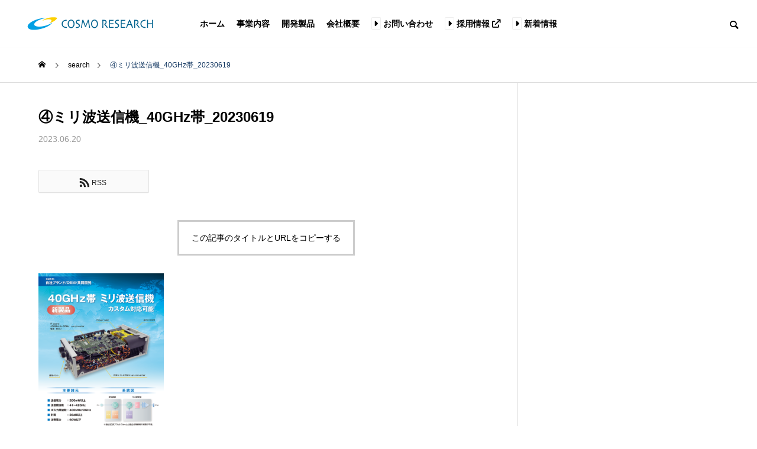

--- FILE ---
content_type: text/html; charset=UTF-8
request_url: https://www.cosmoresearch.co.jp/news/comnext2023%E5%B1%95%E7%A4%BA%E6%83%85%E5%A0%B1/%E2%91%A3%E3%83%9F%E3%83%AA%E6%B3%A2%E9%80%81%E4%BF%A1%E6%A9%9F_40ghz%E5%B8%AF_20230619/
body_size: 16016
content:
<!DOCTYPE html>
<html class="pc" dir="ltr" lang="ja" prefix="og: https://ogp.me/ns#">
<head prefix="og: http://ogp.me/ns# fb: http://ogp.me/ns/fb#">
<meta charset="UTF-8">
<!--[if IE]><meta http-equiv="X-UA-Compatible" content="IE=edge"><![endif]-->
<meta name="viewport" content="width=device-width">
<title>④ミリ波送信機_40GHz帯_20230619 | 無線通信機開発製造・高速信号処理機器開発製造のコスモリサーチ</title>
<meta name="description" content="SDR技術をベースに、先端のOFDM無線機開発から、AM,FM無線機の置き換え、高速信号処理機器の試作から量産まで提案いたします">
<link rel="pingback" href="https://www.cosmoresearch.co.jp/xmlrpc.php">
<link rel="apple-touch-icon" href="https://www.cosmoresearch.co.jp/wp-content/themes/solaris_tcd088/img/common/touchicon.png">
<link rel="stylesheet" href="https://cdnjs.cloudflare.com/ajax/libs/font-awesome/6.0.0/css/all.min.css">



		<!-- All in One SEO 4.8.4.1 - aioseo.com -->
	<meta name="robots" content="max-image-preview:large" />
	<meta name="author" content="takeshi.ito"/>
	<link rel="canonical" href="https://www.cosmoresearch.co.jp/news/comnext2023%e5%b1%95%e7%a4%ba%e6%83%85%e5%a0%b1/%e2%91%a3%e3%83%9f%e3%83%aa%e6%b3%a2%e9%80%81%e4%bf%a1%e6%a9%9f_40ghz%e5%b8%af_20230619/" />
	<meta name="generator" content="All in One SEO (AIOSEO) 4.8.4.1" />
		<meta property="og:locale" content="ja_JP" />
		<meta property="og:site_name" content="無線通信機開発製造・高速信号処理機器開発製造のコスモリサーチ | SDR技術をベースに、先端のOFDM無線機開発から、AM,FM無線機の置き換え、高速信号処理機器の試作から量産まで提案いたします" />
		<meta property="og:type" content="article" />
		<meta property="og:title" content="④ミリ波送信機_40GHz帯_20230619 | 無線通信機開発製造・高速信号処理機器開発製造のコスモリサーチ" />
		<meta property="og:url" content="https://www.cosmoresearch.co.jp/news/comnext2023%e5%b1%95%e7%a4%ba%e6%83%85%e5%a0%b1/%e2%91%a3%e3%83%9f%e3%83%aa%e6%b3%a2%e9%80%81%e4%bf%a1%e6%a9%9f_40ghz%e5%b8%af_20230619/" />
		<meta property="article:published_time" content="2023-06-20T01:53:51+00:00" />
		<meta property="article:modified_time" content="2023-06-20T01:53:51+00:00" />
		<meta name="twitter:card" content="summary" />
		<meta name="twitter:title" content="④ミリ波送信機_40GHz帯_20230619 | 無線通信機開発製造・高速信号処理機器開発製造のコスモリサーチ" />
		<script type="application/ld+json" class="aioseo-schema">
			{"@context":"https:\/\/schema.org","@graph":[{"@type":"BreadcrumbList","@id":"https:\/\/www.cosmoresearch.co.jp\/news\/comnext2023%e5%b1%95%e7%a4%ba%e6%83%85%e5%a0%b1\/%e2%91%a3%e3%83%9f%e3%83%aa%e6%b3%a2%e9%80%81%e4%bf%a1%e6%a9%9f_40ghz%e5%b8%af_20230619\/#breadcrumblist","itemListElement":[{"@type":"ListItem","@id":"https:\/\/www.cosmoresearch.co.jp#listItem","position":1,"name":"\u30db\u30fc\u30e0","item":"https:\/\/www.cosmoresearch.co.jp","nextItem":{"@type":"ListItem","@id":"https:\/\/www.cosmoresearch.co.jp\/news\/comnext2023%e5%b1%95%e7%a4%ba%e6%83%85%e5%a0%b1\/%e2%91%a3%e3%83%9f%e3%83%aa%e6%b3%a2%e9%80%81%e4%bf%a1%e6%a9%9f_40ghz%e5%b8%af_20230619\/#listItem","name":"\u2463\u30df\u30ea\u6ce2\u9001\u4fe1\u6a5f_40GHz\u5e2f_20230619"}},{"@type":"ListItem","@id":"https:\/\/www.cosmoresearch.co.jp\/news\/comnext2023%e5%b1%95%e7%a4%ba%e6%83%85%e5%a0%b1\/%e2%91%a3%e3%83%9f%e3%83%aa%e6%b3%a2%e9%80%81%e4%bf%a1%e6%a9%9f_40ghz%e5%b8%af_20230619\/#listItem","position":2,"name":"\u2463\u30df\u30ea\u6ce2\u9001\u4fe1\u6a5f_40GHz\u5e2f_20230619","previousItem":{"@type":"ListItem","@id":"https:\/\/www.cosmoresearch.co.jp#listItem","name":"\u30db\u30fc\u30e0"}}]},{"@type":"ItemPage","@id":"https:\/\/www.cosmoresearch.co.jp\/news\/comnext2023%e5%b1%95%e7%a4%ba%e6%83%85%e5%a0%b1\/%e2%91%a3%e3%83%9f%e3%83%aa%e6%b3%a2%e9%80%81%e4%bf%a1%e6%a9%9f_40ghz%e5%b8%af_20230619\/#itempage","url":"https:\/\/www.cosmoresearch.co.jp\/news\/comnext2023%e5%b1%95%e7%a4%ba%e6%83%85%e5%a0%b1\/%e2%91%a3%e3%83%9f%e3%83%aa%e6%b3%a2%e9%80%81%e4%bf%a1%e6%a9%9f_40ghz%e5%b8%af_20230619\/","name":"\u2463\u30df\u30ea\u6ce2\u9001\u4fe1\u6a5f_40GHz\u5e2f_20230619 | \u7121\u7dda\u901a\u4fe1\u6a5f\u958b\u767a\u88fd\u9020\u30fb\u9ad8\u901f\u4fe1\u53f7\u51e6\u7406\u6a5f\u5668\u958b\u767a\u88fd\u9020\u306e\u30b3\u30b9\u30e2\u30ea\u30b5\u30fc\u30c1","inLanguage":"ja","isPartOf":{"@id":"https:\/\/www.cosmoresearch.co.jp\/#website"},"breadcrumb":{"@id":"https:\/\/www.cosmoresearch.co.jp\/news\/comnext2023%e5%b1%95%e7%a4%ba%e6%83%85%e5%a0%b1\/%e2%91%a3%e3%83%9f%e3%83%aa%e6%b3%a2%e9%80%81%e4%bf%a1%e6%a9%9f_40ghz%e5%b8%af_20230619\/#breadcrumblist"},"author":{"@id":"https:\/\/www.cosmoresearch.co.jp\/author\/takeshi-ito\/#author"},"creator":{"@id":"https:\/\/www.cosmoresearch.co.jp\/author\/takeshi-ito\/#author"},"datePublished":"2023-06-20T10:53:51+09:00","dateModified":"2023-06-20T10:53:51+09:00"},{"@type":"Organization","@id":"https:\/\/www.cosmoresearch.co.jp\/#organization","name":"\u30b3\u30b9\u30e2\u30ea\u30b5\u30fc\u30c1\u682a\u5f0f\u4f1a\u793e","description":"SDR\u6280\u8853\u3092\u30d9\u30fc\u30b9\u306b\u3001\u5148\u7aef\u306eOFDM\u7121\u7dda\u6a5f\u958b\u767a\u304b\u3089\u3001AM,FM\u7121\u7dda\u6a5f\u306e\u7f6e\u304d\u63db\u3048\u3001\u9ad8\u901f\u4fe1\u53f7\u51e6\u7406\u6a5f\u5668\u306e\u8a66\u4f5c\u304b\u3089\u91cf\u7523\u307e\u3067\u63d0\u6848\u3044\u305f\u3057\u307e\u3059","url":"https:\/\/www.cosmoresearch.co.jp\/","telephone":"+81486538101","logo":{"@type":"ImageObject","url":"https:\/\/www.cosmoresearch.co.jp\/wp-content\/uploads\/2023\/06\/5cfadf84731ed536679f7ac70674e249.png","@id":"https:\/\/www.cosmoresearch.co.jp\/news\/comnext2023%e5%b1%95%e7%a4%ba%e6%83%85%e5%a0%b1\/%e2%91%a3%e3%83%9f%e3%83%aa%e6%b3%a2%e9%80%81%e4%bf%a1%e6%a9%9f_40ghz%e5%b8%af_20230619\/#organizationLogo"},"image":{"@id":"https:\/\/www.cosmoresearch.co.jp\/news\/comnext2023%e5%b1%95%e7%a4%ba%e6%83%85%e5%a0%b1\/%e2%91%a3%e3%83%9f%e3%83%aa%e6%b3%a2%e9%80%81%e4%bf%a1%e6%a9%9f_40ghz%e5%b8%af_20230619\/#organizationLogo"}},{"@type":"Person","@id":"https:\/\/www.cosmoresearch.co.jp\/author\/takeshi-ito\/#author","url":"https:\/\/www.cosmoresearch.co.jp\/author\/takeshi-ito\/","name":"takeshi.ito","image":{"@type":"ImageObject","@id":"https:\/\/www.cosmoresearch.co.jp\/news\/comnext2023%e5%b1%95%e7%a4%ba%e6%83%85%e5%a0%b1\/%e2%91%a3%e3%83%9f%e3%83%aa%e6%b3%a2%e9%80%81%e4%bf%a1%e6%a9%9f_40ghz%e5%b8%af_20230619\/#authorImage","url":"https:\/\/secure.gravatar.com\/avatar\/abf39b5aaf0571cc944ef17d3c7d56ad50214e50d0f658956ab6548ffdc4c841?s=96&d=mm&r=g","width":96,"height":96,"caption":"takeshi.ito"}},{"@type":"WebSite","@id":"https:\/\/www.cosmoresearch.co.jp\/#website","url":"https:\/\/www.cosmoresearch.co.jp\/","name":"\u7121\u7dda\u901a\u4fe1\u6a5f\u958b\u767a\u88fd\u9020\u30fb\u9ad8\u901f\u4fe1\u53f7\u51e6\u7406\u6a5f\u5668\u958b\u767a\u88fd\u9020\u306e\u30b3\u30b9\u30e2\u30ea\u30b5\u30fc\u30c1","description":"SDR\u6280\u8853\u3092\u30d9\u30fc\u30b9\u306b\u3001\u5148\u7aef\u306eOFDM\u7121\u7dda\u6a5f\u958b\u767a\u304b\u3089\u3001AM,FM\u7121\u7dda\u6a5f\u306e\u7f6e\u304d\u63db\u3048\u3001\u9ad8\u901f\u4fe1\u53f7\u51e6\u7406\u6a5f\u5668\u306e\u8a66\u4f5c\u304b\u3089\u91cf\u7523\u307e\u3067\u63d0\u6848\u3044\u305f\u3057\u307e\u3059","inLanguage":"ja","publisher":{"@id":"https:\/\/www.cosmoresearch.co.jp\/#organization"}}]}
		</script>
		<!-- All in One SEO -->

<meta property="og:type" content="article">
<meta property="og:url" content="https://www.cosmoresearch.co.jp/news/comnext2023%E5%B1%95%E7%A4%BA%E6%83%85%E5%A0%B1/%E2%91%A3%E3%83%9F%E3%83%AA%E6%B3%A2%E9%80%81%E4%BF%A1%E6%A9%9F_40ghz%E5%B8%AF_20230619/">
<meta property="og:title" content="④ミリ波送信機_40GHz帯_20230619 | 無線通信機開発製造・高速信号処理機器開発製造のコスモリサーチ">
<meta property="og:description" content="SDR技術をベースに、先端のOFDM無線機開発から、AM,FM無線機の置き換え、高速信号処理機器の試作から量産まで提案いたします">
<meta property="og:site_name" content="無線通信機開発製造・高速信号処理機器開発製造のコスモリサーチ">
<meta property="og:image" content="https://www.cosmoresearch.co.jp/wp-content/uploads/2022/11/ogp_img.png">
<meta property="og:image:secure_url" content="https://www.cosmoresearch.co.jp/wp-content/uploads/2022/11/ogp_img.png"> 
<meta property="og:image:width" content="1200"> 
<meta property="og:image:height" content="630">
<link rel='dns-prefetch' href='//www.googletagmanager.com' />
<link rel="alternate" type="application/rss+xml" title="無線通信機開発製造・高速信号処理機器開発製造のコスモリサーチ &raquo; フィード" href="https://www.cosmoresearch.co.jp/feed/" />
<link rel="alternate" type="application/rss+xml" title="無線通信機開発製造・高速信号処理機器開発製造のコスモリサーチ &raquo; コメントフィード" href="https://www.cosmoresearch.co.jp/comments/feed/" />
<link rel="alternate" type="application/rss+xml" title="無線通信機開発製造・高速信号処理機器開発製造のコスモリサーチ &raquo; ④ミリ波送信機_40GHz帯_20230619 のコメントのフィード" href="https://www.cosmoresearch.co.jp/news/comnext2023%e5%b1%95%e7%a4%ba%e6%83%85%e5%a0%b1/%e2%91%a3%e3%83%9f%e3%83%aa%e6%b3%a2%e9%80%81%e4%bf%a1%e6%a9%9f_40ghz%e5%b8%af_20230619/feed/" />
<link rel="alternate" title="oEmbed (JSON)" type="application/json+oembed" href="https://www.cosmoresearch.co.jp/wp-json/oembed/1.0/embed?url=https%3A%2F%2Fwww.cosmoresearch.co.jp%2Fnews%2Fcomnext2023%25e5%25b1%2595%25e7%25a4%25ba%25e6%2583%2585%25e5%25a0%25b1%2F%25e2%2591%25a3%25e3%2583%259f%25e3%2583%25aa%25e6%25b3%25a2%25e9%2580%2581%25e4%25bf%25a1%25e6%25a9%259f_40ghz%25e5%25b8%25af_20230619%2F" />
<link rel="alternate" title="oEmbed (XML)" type="text/xml+oembed" href="https://www.cosmoresearch.co.jp/wp-json/oembed/1.0/embed?url=https%3A%2F%2Fwww.cosmoresearch.co.jp%2Fnews%2Fcomnext2023%25e5%25b1%2595%25e7%25a4%25ba%25e6%2583%2585%25e5%25a0%25b1%2F%25e2%2591%25a3%25e3%2583%259f%25e3%2583%25aa%25e6%25b3%25a2%25e9%2580%2581%25e4%25bf%25a1%25e6%25a9%259f_40ghz%25e5%25b8%25af_20230619%2F&#038;format=xml" />
		<!-- This site uses the Google Analytics by MonsterInsights plugin v9.6.1 - Using Analytics tracking - https://www.monsterinsights.com/ -->
		<!-- Note: MonsterInsights is not currently configured on this site. The site owner needs to authenticate with Google Analytics in the MonsterInsights settings panel. -->
					<!-- No tracking code set -->
				<!-- / Google Analytics by MonsterInsights -->
		<style id='wp-img-auto-sizes-contain-inline-css' type='text/css'>
img:is([sizes=auto i],[sizes^="auto," i]){contain-intrinsic-size:3000px 1500px}
/*# sourceURL=wp-img-auto-sizes-contain-inline-css */
</style>
<link rel='stylesheet' id='style-css' href='https://www.cosmoresearch.co.jp/wp-content/themes/solaris_tcd088/style.css?ver=2.0.2' type='text/css' media='all' />
<style id='wp-block-library-inline-css' type='text/css'>
:root{--wp-block-synced-color:#7a00df;--wp-block-synced-color--rgb:122,0,223;--wp-bound-block-color:var(--wp-block-synced-color);--wp-editor-canvas-background:#ddd;--wp-admin-theme-color:#007cba;--wp-admin-theme-color--rgb:0,124,186;--wp-admin-theme-color-darker-10:#006ba1;--wp-admin-theme-color-darker-10--rgb:0,107,160.5;--wp-admin-theme-color-darker-20:#005a87;--wp-admin-theme-color-darker-20--rgb:0,90,135;--wp-admin-border-width-focus:2px}@media (min-resolution:192dpi){:root{--wp-admin-border-width-focus:1.5px}}.wp-element-button{cursor:pointer}:root .has-very-light-gray-background-color{background-color:#eee}:root .has-very-dark-gray-background-color{background-color:#313131}:root .has-very-light-gray-color{color:#eee}:root .has-very-dark-gray-color{color:#313131}:root .has-vivid-green-cyan-to-vivid-cyan-blue-gradient-background{background:linear-gradient(135deg,#00d084,#0693e3)}:root .has-purple-crush-gradient-background{background:linear-gradient(135deg,#34e2e4,#4721fb 50%,#ab1dfe)}:root .has-hazy-dawn-gradient-background{background:linear-gradient(135deg,#faaca8,#dad0ec)}:root .has-subdued-olive-gradient-background{background:linear-gradient(135deg,#fafae1,#67a671)}:root .has-atomic-cream-gradient-background{background:linear-gradient(135deg,#fdd79a,#004a59)}:root .has-nightshade-gradient-background{background:linear-gradient(135deg,#330968,#31cdcf)}:root .has-midnight-gradient-background{background:linear-gradient(135deg,#020381,#2874fc)}:root{--wp--preset--font-size--normal:16px;--wp--preset--font-size--huge:42px}.has-regular-font-size{font-size:1em}.has-larger-font-size{font-size:2.625em}.has-normal-font-size{font-size:var(--wp--preset--font-size--normal)}.has-huge-font-size{font-size:var(--wp--preset--font-size--huge)}.has-text-align-center{text-align:center}.has-text-align-left{text-align:left}.has-text-align-right{text-align:right}.has-fit-text{white-space:nowrap!important}#end-resizable-editor-section{display:none}.aligncenter{clear:both}.items-justified-left{justify-content:flex-start}.items-justified-center{justify-content:center}.items-justified-right{justify-content:flex-end}.items-justified-space-between{justify-content:space-between}.screen-reader-text{border:0;clip-path:inset(50%);height:1px;margin:-1px;overflow:hidden;padding:0;position:absolute;width:1px;word-wrap:normal!important}.screen-reader-text:focus{background-color:#ddd;clip-path:none;color:#444;display:block;font-size:1em;height:auto;left:5px;line-height:normal;padding:15px 23px 14px;text-decoration:none;top:5px;width:auto;z-index:100000}html :where(.has-border-color){border-style:solid}html :where([style*=border-top-color]){border-top-style:solid}html :where([style*=border-right-color]){border-right-style:solid}html :where([style*=border-bottom-color]){border-bottom-style:solid}html :where([style*=border-left-color]){border-left-style:solid}html :where([style*=border-width]){border-style:solid}html :where([style*=border-top-width]){border-top-style:solid}html :where([style*=border-right-width]){border-right-style:solid}html :where([style*=border-bottom-width]){border-bottom-style:solid}html :where([style*=border-left-width]){border-left-style:solid}html :where(img[class*=wp-image-]){height:auto;max-width:100%}:where(figure){margin:0 0 1em}html :where(.is-position-sticky){--wp-admin--admin-bar--position-offset:var(--wp-admin--admin-bar--height,0px)}@media screen and (max-width:600px){html :where(.is-position-sticky){--wp-admin--admin-bar--position-offset:0px}}

/*# sourceURL=wp-block-library-inline-css */
</style><style id='global-styles-inline-css' type='text/css'>
:root{--wp--preset--aspect-ratio--square: 1;--wp--preset--aspect-ratio--4-3: 4/3;--wp--preset--aspect-ratio--3-4: 3/4;--wp--preset--aspect-ratio--3-2: 3/2;--wp--preset--aspect-ratio--2-3: 2/3;--wp--preset--aspect-ratio--16-9: 16/9;--wp--preset--aspect-ratio--9-16: 9/16;--wp--preset--color--black: #000000;--wp--preset--color--cyan-bluish-gray: #abb8c3;--wp--preset--color--white: #ffffff;--wp--preset--color--pale-pink: #f78da7;--wp--preset--color--vivid-red: #cf2e2e;--wp--preset--color--luminous-vivid-orange: #ff6900;--wp--preset--color--luminous-vivid-amber: #fcb900;--wp--preset--color--light-green-cyan: #7bdcb5;--wp--preset--color--vivid-green-cyan: #00d084;--wp--preset--color--pale-cyan-blue: #8ed1fc;--wp--preset--color--vivid-cyan-blue: #0693e3;--wp--preset--color--vivid-purple: #9b51e0;--wp--preset--gradient--vivid-cyan-blue-to-vivid-purple: linear-gradient(135deg,rgb(6,147,227) 0%,rgb(155,81,224) 100%);--wp--preset--gradient--light-green-cyan-to-vivid-green-cyan: linear-gradient(135deg,rgb(122,220,180) 0%,rgb(0,208,130) 100%);--wp--preset--gradient--luminous-vivid-amber-to-luminous-vivid-orange: linear-gradient(135deg,rgb(252,185,0) 0%,rgb(255,105,0) 100%);--wp--preset--gradient--luminous-vivid-orange-to-vivid-red: linear-gradient(135deg,rgb(255,105,0) 0%,rgb(207,46,46) 100%);--wp--preset--gradient--very-light-gray-to-cyan-bluish-gray: linear-gradient(135deg,rgb(238,238,238) 0%,rgb(169,184,195) 100%);--wp--preset--gradient--cool-to-warm-spectrum: linear-gradient(135deg,rgb(74,234,220) 0%,rgb(151,120,209) 20%,rgb(207,42,186) 40%,rgb(238,44,130) 60%,rgb(251,105,98) 80%,rgb(254,248,76) 100%);--wp--preset--gradient--blush-light-purple: linear-gradient(135deg,rgb(255,206,236) 0%,rgb(152,150,240) 100%);--wp--preset--gradient--blush-bordeaux: linear-gradient(135deg,rgb(254,205,165) 0%,rgb(254,45,45) 50%,rgb(107,0,62) 100%);--wp--preset--gradient--luminous-dusk: linear-gradient(135deg,rgb(255,203,112) 0%,rgb(199,81,192) 50%,rgb(65,88,208) 100%);--wp--preset--gradient--pale-ocean: linear-gradient(135deg,rgb(255,245,203) 0%,rgb(182,227,212) 50%,rgb(51,167,181) 100%);--wp--preset--gradient--electric-grass: linear-gradient(135deg,rgb(202,248,128) 0%,rgb(113,206,126) 100%);--wp--preset--gradient--midnight: linear-gradient(135deg,rgb(2,3,129) 0%,rgb(40,116,252) 100%);--wp--preset--font-size--small: 13px;--wp--preset--font-size--medium: 20px;--wp--preset--font-size--large: 36px;--wp--preset--font-size--x-large: 42px;--wp--preset--spacing--20: 0.44rem;--wp--preset--spacing--30: 0.67rem;--wp--preset--spacing--40: 1rem;--wp--preset--spacing--50: 1.5rem;--wp--preset--spacing--60: 2.25rem;--wp--preset--spacing--70: 3.38rem;--wp--preset--spacing--80: 5.06rem;--wp--preset--shadow--natural: 6px 6px 9px rgba(0, 0, 0, 0.2);--wp--preset--shadow--deep: 12px 12px 50px rgba(0, 0, 0, 0.4);--wp--preset--shadow--sharp: 6px 6px 0px rgba(0, 0, 0, 0.2);--wp--preset--shadow--outlined: 6px 6px 0px -3px rgb(255, 255, 255), 6px 6px rgb(0, 0, 0);--wp--preset--shadow--crisp: 6px 6px 0px rgb(0, 0, 0);}:where(.is-layout-flex){gap: 0.5em;}:where(.is-layout-grid){gap: 0.5em;}body .is-layout-flex{display: flex;}.is-layout-flex{flex-wrap: wrap;align-items: center;}.is-layout-flex > :is(*, div){margin: 0;}body .is-layout-grid{display: grid;}.is-layout-grid > :is(*, div){margin: 0;}:where(.wp-block-columns.is-layout-flex){gap: 2em;}:where(.wp-block-columns.is-layout-grid){gap: 2em;}:where(.wp-block-post-template.is-layout-flex){gap: 1.25em;}:where(.wp-block-post-template.is-layout-grid){gap: 1.25em;}.has-black-color{color: var(--wp--preset--color--black) !important;}.has-cyan-bluish-gray-color{color: var(--wp--preset--color--cyan-bluish-gray) !important;}.has-white-color{color: var(--wp--preset--color--white) !important;}.has-pale-pink-color{color: var(--wp--preset--color--pale-pink) !important;}.has-vivid-red-color{color: var(--wp--preset--color--vivid-red) !important;}.has-luminous-vivid-orange-color{color: var(--wp--preset--color--luminous-vivid-orange) !important;}.has-luminous-vivid-amber-color{color: var(--wp--preset--color--luminous-vivid-amber) !important;}.has-light-green-cyan-color{color: var(--wp--preset--color--light-green-cyan) !important;}.has-vivid-green-cyan-color{color: var(--wp--preset--color--vivid-green-cyan) !important;}.has-pale-cyan-blue-color{color: var(--wp--preset--color--pale-cyan-blue) !important;}.has-vivid-cyan-blue-color{color: var(--wp--preset--color--vivid-cyan-blue) !important;}.has-vivid-purple-color{color: var(--wp--preset--color--vivid-purple) !important;}.has-black-background-color{background-color: var(--wp--preset--color--black) !important;}.has-cyan-bluish-gray-background-color{background-color: var(--wp--preset--color--cyan-bluish-gray) !important;}.has-white-background-color{background-color: var(--wp--preset--color--white) !important;}.has-pale-pink-background-color{background-color: var(--wp--preset--color--pale-pink) !important;}.has-vivid-red-background-color{background-color: var(--wp--preset--color--vivid-red) !important;}.has-luminous-vivid-orange-background-color{background-color: var(--wp--preset--color--luminous-vivid-orange) !important;}.has-luminous-vivid-amber-background-color{background-color: var(--wp--preset--color--luminous-vivid-amber) !important;}.has-light-green-cyan-background-color{background-color: var(--wp--preset--color--light-green-cyan) !important;}.has-vivid-green-cyan-background-color{background-color: var(--wp--preset--color--vivid-green-cyan) !important;}.has-pale-cyan-blue-background-color{background-color: var(--wp--preset--color--pale-cyan-blue) !important;}.has-vivid-cyan-blue-background-color{background-color: var(--wp--preset--color--vivid-cyan-blue) !important;}.has-vivid-purple-background-color{background-color: var(--wp--preset--color--vivid-purple) !important;}.has-black-border-color{border-color: var(--wp--preset--color--black) !important;}.has-cyan-bluish-gray-border-color{border-color: var(--wp--preset--color--cyan-bluish-gray) !important;}.has-white-border-color{border-color: var(--wp--preset--color--white) !important;}.has-pale-pink-border-color{border-color: var(--wp--preset--color--pale-pink) !important;}.has-vivid-red-border-color{border-color: var(--wp--preset--color--vivid-red) !important;}.has-luminous-vivid-orange-border-color{border-color: var(--wp--preset--color--luminous-vivid-orange) !important;}.has-luminous-vivid-amber-border-color{border-color: var(--wp--preset--color--luminous-vivid-amber) !important;}.has-light-green-cyan-border-color{border-color: var(--wp--preset--color--light-green-cyan) !important;}.has-vivid-green-cyan-border-color{border-color: var(--wp--preset--color--vivid-green-cyan) !important;}.has-pale-cyan-blue-border-color{border-color: var(--wp--preset--color--pale-cyan-blue) !important;}.has-vivid-cyan-blue-border-color{border-color: var(--wp--preset--color--vivid-cyan-blue) !important;}.has-vivid-purple-border-color{border-color: var(--wp--preset--color--vivid-purple) !important;}.has-vivid-cyan-blue-to-vivid-purple-gradient-background{background: var(--wp--preset--gradient--vivid-cyan-blue-to-vivid-purple) !important;}.has-light-green-cyan-to-vivid-green-cyan-gradient-background{background: var(--wp--preset--gradient--light-green-cyan-to-vivid-green-cyan) !important;}.has-luminous-vivid-amber-to-luminous-vivid-orange-gradient-background{background: var(--wp--preset--gradient--luminous-vivid-amber-to-luminous-vivid-orange) !important;}.has-luminous-vivid-orange-to-vivid-red-gradient-background{background: var(--wp--preset--gradient--luminous-vivid-orange-to-vivid-red) !important;}.has-very-light-gray-to-cyan-bluish-gray-gradient-background{background: var(--wp--preset--gradient--very-light-gray-to-cyan-bluish-gray) !important;}.has-cool-to-warm-spectrum-gradient-background{background: var(--wp--preset--gradient--cool-to-warm-spectrum) !important;}.has-blush-light-purple-gradient-background{background: var(--wp--preset--gradient--blush-light-purple) !important;}.has-blush-bordeaux-gradient-background{background: var(--wp--preset--gradient--blush-bordeaux) !important;}.has-luminous-dusk-gradient-background{background: var(--wp--preset--gradient--luminous-dusk) !important;}.has-pale-ocean-gradient-background{background: var(--wp--preset--gradient--pale-ocean) !important;}.has-electric-grass-gradient-background{background: var(--wp--preset--gradient--electric-grass) !important;}.has-midnight-gradient-background{background: var(--wp--preset--gradient--midnight) !important;}.has-small-font-size{font-size: var(--wp--preset--font-size--small) !important;}.has-medium-font-size{font-size: var(--wp--preset--font-size--medium) !important;}.has-large-font-size{font-size: var(--wp--preset--font-size--large) !important;}.has-x-large-font-size{font-size: var(--wp--preset--font-size--x-large) !important;}
/*# sourceURL=global-styles-inline-css */
</style>

<style id='classic-theme-styles-inline-css' type='text/css'>
/*! This file is auto-generated */
.wp-block-button__link{color:#fff;background-color:#32373c;border-radius:9999px;box-shadow:none;text-decoration:none;padding:calc(.667em + 2px) calc(1.333em + 2px);font-size:1.125em}.wp-block-file__button{background:#32373c;color:#fff;text-decoration:none}
/*# sourceURL=/wp-includes/css/classic-themes.min.css */
</style>
<script type="text/javascript" src="https://www.cosmoresearch.co.jp/wp-includes/js/jquery/jquery.min.js?ver=3.7.1" id="jquery-core-js"></script>
<script type="text/javascript" src="https://www.cosmoresearch.co.jp/wp-includes/js/jquery/jquery-migrate.min.js?ver=3.4.1" id="jquery-migrate-js"></script>

<!-- Site Kit によって追加された Google タグ（gtag.js）スニペット -->

<!-- Google アナリティクス スニペット (Site Kit が追加) -->
<script type="text/javascript" src="https://www.googletagmanager.com/gtag/js?id=G-52KS7KX8HS" id="google_gtagjs-js" async></script>
<script type="text/javascript" id="google_gtagjs-js-after">
/* <![CDATA[ */
window.dataLayer = window.dataLayer || [];function gtag(){dataLayer.push(arguments);}
gtag("set","linker",{"domains":["www.cosmoresearch.co.jp"]});
gtag("js", new Date());
gtag("set", "developer_id.dZTNiMT", true);
gtag("config", "G-52KS7KX8HS");
//# sourceURL=google_gtagjs-js-after
/* ]]> */
</script>

<!-- Site Kit によって追加された終了 Google タグ（gtag.js）スニペット -->
<link rel="https://api.w.org/" href="https://www.cosmoresearch.co.jp/wp-json/" /><link rel="alternate" title="JSON" type="application/json" href="https://www.cosmoresearch.co.jp/wp-json/wp/v2/media/1575" /><link rel='shortlink' href='https://www.cosmoresearch.co.jp/?p=1575' />
<meta name="generator" content="Site Kit by Google 1.157.0" />
<link rel="stylesheet" href="https://www.cosmoresearch.co.jp/wp-content/themes/solaris_tcd088/css/design-plus.css?ver=2.0.2">
<link rel="stylesheet" href="https://www.cosmoresearch.co.jp/wp-content/themes/solaris_tcd088/css/sns-botton.css?ver=2.0.2">
<link rel="stylesheet" media="screen and (max-width:1201px)" href="https://www.cosmoresearch.co.jp/wp-content/themes/solaris_tcd088/css/responsive.css?ver=2.0.2">
<link rel="stylesheet" media="screen and (max-width:1201px)" href="https://www.cosmoresearch.co.jp/wp-content/themes/solaris_tcd088/css/footer-bar.css?ver=2.0.2">

<script src="https://www.cosmoresearch.co.jp/wp-content/themes/solaris_tcd088/js/jquery.easing.1.4.js?ver=2.0.2"></script>
<script src="https://www.cosmoresearch.co.jp/wp-content/themes/solaris_tcd088/js/jscript.js?ver=2.0.2"></script>
<script src="https://www.cosmoresearch.co.jp/wp-content/themes/solaris_tcd088/js/jquery.cookie.min.js?ver=2.0.2"></script>
<script src="https://www.cosmoresearch.co.jp/wp-content/themes/solaris_tcd088/js/comment.js?ver=2.0.2"></script>
<script src="https://www.cosmoresearch.co.jp/wp-content/themes/solaris_tcd088/js/parallax.js?ver=2.0.2"></script>

<link rel="stylesheet" href="https://www.cosmoresearch.co.jp/wp-content/themes/solaris_tcd088/js/simplebar.css?ver=2.0.2">
<script src="https://www.cosmoresearch.co.jp/wp-content/themes/solaris_tcd088/js/simplebar.min.js?ver=2.0.2"></script>


<script src="https://www.cosmoresearch.co.jp/wp-content/themes/solaris_tcd088/js/header_fix.js?ver=2.0.2"></script>


<style type="text/css">
body { font-size:16px; }
.common_headline { font-size:36px !important; }
@media screen and (max-width:750px) {
  body { font-size:14px; }
  .common_headline { font-size:20px !important; }
}
body, input, textarea { font-family: Arial, "Hiragino Sans", "ヒラギノ角ゴ ProN", "Hiragino Kaku Gothic ProN", "游ゴシック", YuGothic, "メイリオ", Meiryo, sans-serif; }

.rich_font, .p-vertical { font-family: Arial, "Hiragino Sans", "ヒラギノ角ゴ ProN", "Hiragino Kaku Gothic ProN", "游ゴシック", YuGothic, "メイリオ", Meiryo, sans-serif; font-weight:600; }

.rich_font_type1 { font-family: Arial, "ヒラギノ角ゴ ProN W3", "Hiragino Kaku Gothic ProN", "メイリオ", Meiryo, sans-serif; font-weight:600; }
.rich_font_type2 { font-family: Arial, "Hiragino Sans", "ヒラギノ角ゴ ProN", "Hiragino Kaku Gothic ProN", "游ゴシック", YuGothic, "メイリオ", Meiryo, sans-serif; font-weight:600; }
.rich_font_type3 { font-family: "Times New Roman" , "游明朝" , "Yu Mincho" , "游明朝体" , "YuMincho" , "ヒラギノ明朝 Pro W3" , "Hiragino Mincho Pro" , "HiraMinProN-W3" , "HGS明朝E" , "ＭＳ Ｐ明朝" , "MS PMincho" , serif; font-weight:600; }

.square_headline .headline { font-size:24px; }
.square_headline .sub_headline { font-size:14px; }
@media screen and (max-width:750px) {
  .square_headline .headline { font-size:18px; }
  .square_headline .sub_headline { font-size:12px; }
}

.pc body.use_header_fix #header:after { background:rgba(255,255,255,1); }
.pc body.use_header_fix #header:hover:after { background:rgba(255,255,255,1); }
#header_logo a { background:rgba(255,255,255,0); }
#header_logo .logo_text { color:#ffffff !important; font-size:32px; }
#footer_logo .logo_text { font-size:32px; }
@media screen and (max-width:1201px) {
  #header_logo .logo_text { font-size:24px; }
  #footer_logo .logo_text { font-size:24px; }
}
#global_menu > ul > li > a:hover, body.single #global_menu > ul > li.current-menu-item > a, body.single #global_menu > ul > li.active > a,
  #header.active #global_menu > ul > li.current-menu-item > a, #header.active #global_menu > ul > li.active > a, body.hide_header_image #global_menu > ul > li.current-menu-item > a, body.no_index_header_content #global_menu > ul > li.current-menu-item > a
    { color:#0f345f !important; }
#global_menu ul ul a { color:#ffffff; background:#0f345f; }
#global_menu ul ul a:hover { color:#ffffff; background:#00a0e4; }
#global_menu ul ul li.menu-item-has-children > a:before { color:#ffffff; }
.mobile #header:after { background:rgba(255,255,255,1); }
.mobile #header:hover:after { background:rgba(255,255,255,1); }
.mobile body.home.no_index_header_content #header { background:rgba(255,255,255,1); }
#drawer_menu { color:#ffffff; background:#0f345f; }
#drawer_menu a { color:#ffffff; }
#drawer_menu a:hover { color:#00a0e4; }
#mobile_menu a { color:#ffffff; border-color:#ffffff; }
#mobile_menu li li a { background:#00a0e4; }
#mobile_menu a:hover, #drawer_menu .close_button:hover, #mobile_menu .child_menu_button:hover { color:#ffffff; background:#00a0e4; }
#mobile_menu .child_menu_button .icon:before, #mobile_menu .child_menu_button:hover .icon:before { color:#ffffff; }
.megamenu .headline_area h3 .headline { font-size:24px; }
.megamenu_b .service_item_list .item a:after { background:rgba(0,0,0,0.5); }
.author_profile .avatar_area img, .animate_image img, .animate_background .image {
  width:100%; height:auto;
  -webkit-transition: transform  0.5s ease;
  transition: transform  0.5s ease;
}
.author_profile a.avatar:hover img, .animate_image:hover img, .animate_background:hover .image {
  -webkit-transform: scale(1.2);
  transform: scale(1.2);
}


a { color:#000; }

#footer_menu .footer_menu li:first-of-type a, #return_top2 a:hover:before, #bread_crumb, #bread_crumb li.last, .tcd_banner_widget .headline, .post_slider_widget .slick-arrow:hover:before,
  #post_title2 .title, #service_banner .main_title, .megamenu .headline_area h3 .headline, .news_category_list li.active a, .sns_button_list.color_type2 li.contact a:before,
    .tab_content_top .tab .item.active, .cb_tab_content .tab_content_bottom .title, .cb_headline .headline, .faq_list .question.active, .faq_list .question:hover, .author_profile .author_link li.contact a:before, .author_profile .author_link li.user_url a:before
      { color:#0f345f; }

.square_headline, .page_navi span.current, #post_pagination p, #comment_tab li.active a, .news_category_list li.active a:before, #index_news_ticker .category,
  .tab_content_bottom .slick-dots button:hover::before, .tab_content_bottom .slick-dots .slick-active button::before,
    .faq_list .question.active:before, .faq_list .question:hover:before, .faq_list .question:hover:after, #return_top a
      { background:#0f345f; }

.page_navi span.current, #post_pagination p, .design_headline2 span, #post_title2 .title
  { border-color:#0f345f; }

.category_list_widget li.current-menu-item a, .category_list_widget li.current-menu-parent a { background:rgba(15,52,95,0.5); border-color:#fff; color:#fff; }

a:hover, #footer_top a:hover, #footer_social_link li a:hover:before, #footer_menu .footer_menu li:first-of-type a:hover, #next_prev_post a:hover, #bread_crumb li a:hover, #bread_crumb li.home a:hover:before,
  .single_copy_title_url_btn:hover, .tcdw_search_box_widget .search_area .search_button:hover:before, .widget_tab_post_list_button div:hover,
    #single_author_title_area .author_link li a:hover:before, .author_profile a:hover, #post_meta_bottom a:hover, .cardlink_title a:hover,
      .comment a:hover, .comment_form_wrapper a:hover, #searchform .submit_button:hover:before, .p-dropdown__title:hover:after
        { color:#00a0e4; }

.page_navi a:hover, #post_pagination a:hover, #p_readmore .button:hover, .c-pw__btn:hover, #comment_tab li a:hover, #submit_comment:hover, #cancel_comment_reply a:hover,
  #wp-calendar #prev a:hover, #wp-calendar #next a:hover, #wp-calendar td a:hover, #comment_tab li a:hover, #index_news_ticker .category:hover, #return_top a:hover
    { background-color:#00a0e4; }

.page_navi a:hover, #post_pagination a:hover, #comment_textarea textarea:focus, .c-pw__box-input:focus
  { border-color:#00a0e4; }

.post_content a { color:#dc143c; }
.post_content a:hover { color:#1558d6; }

.design_button.type1 a { color:#ffffff !important; background:#0F345F; }
.design_button.type1 a:hover { color:#ffffff !important; background:#800000; }
.styled_h2 {
  font-size:26px !important; text-align:left; color:#ffffff; background:#0f345f;  border-top:0px solid #dddddd;
  border-bottom:0px solid #dddddd;
  border-left:0px solid #dddddd;
  border-right:0px solid #dddddd;
  padding:15px 15px 15px 15px !important;
  margin:0px 0px 30px !important;
}
.styled_h3 {
  font-size:20px !important; text-align:left; color:#181818;   border-top:0px solid #dddddd;
  border-bottom:0px solid #dddddd;
  border-left:3px solid #00a0e4;
  border-right:0px solid #dddddd;
  padding:6px 0px 6px 16px !important;
  margin:0px 0px 30px !important;
}
.styled_h4 {
  font-size:16px !important; text-align:center; color:#ffffff; background:#0f345f;  border-top:0px solid #dddddd;
  border-bottom:0px solid #dddddd;
  border-left:0px solid #eeee22;
  border-right:0px solid #eeee22;
  padding:7px 0px 7px 0px !important;
  margin:0px 0px 10px !important;
}
.styled_h5 {
  font-size:14px !important; text-align:left; color:#000000;   border-top:0px solid #dddddd;
  border-bottom:1px solid #dddddd;
  border-left:0px solid #dddddd;
  border-right:0px solid #dddddd;
  padding:3px 0px 3px 24px !important;
  margin:0px 0px 30px !important;
}
.q_custom_button1 {
  color:#ffffff !important;
  border-color:rgba(83,83,83,1);
}
.q_custom_button1.animation_type1 { background:#535353; }
.q_custom_button1:hover, .q_custom_button1:focus {
  color:#ffffff !important;
  border-color:rgba(125,125,125,1);
}
.q_custom_button1.animation_type1:hover { background:#7d7d7d; }
.q_custom_button1:before { background:#7d7d7d; }
.q_custom_button2 {
  color:#ffffff !important;
  border-color:rgba(83,83,83,1);
}
.q_custom_button2.animation_type1 { background:#535353; }
.q_custom_button2:hover, .q_custom_button2:focus {
  color:#ffffff !important;
  border-color:rgba(125,125,125,1);
}
.q_custom_button2.animation_type1:hover { background:#7d7d7d; }
.q_custom_button2:before { background:#7d7d7d; }
.speech_balloon_left1 .speach_balloon_text { background-color: #ffdfdf; border-color: #ffdfdf; color: #000000 }
.speech_balloon_left1 .speach_balloon_text::before { border-right-color: #ffdfdf }
.speech_balloon_left1 .speach_balloon_text::after { border-right-color: #ffdfdf }
.speech_balloon_left2 .speach_balloon_text { background-color: #ffffff; border-color: #ff5353; color: #000000 }
.speech_balloon_left2 .speach_balloon_text::before { border-right-color: #ff5353 }
.speech_balloon_left2 .speach_balloon_text::after { border-right-color: #ffffff }
.speech_balloon_right1 .speach_balloon_text { background-color: #ccf4ff; border-color: #ccf4ff; color: #000000 }
.speech_balloon_right1 .speach_balloon_text::before { border-left-color: #ccf4ff }
.speech_balloon_right1 .speach_balloon_text::after { border-left-color: #ccf4ff }
.speech_balloon_right2 .speach_balloon_text { background-color: #ffffff; border-color: #0789b5; color: #000000 }
.speech_balloon_right2 .speach_balloon_text::before { border-left-color: #0789b5 }
.speech_balloon_right2 .speach_balloon_text::after { border-left-color: #ffffff }
.qt_google_map .pb_googlemap_custom-overlay-inner { background:#0f345f; color:#ffffff; }
.qt_google_map .pb_googlemap_custom-overlay-inner::after { border-color:#0f345f transparent transparent transparent; }
</style>

<style id="current-page-style" type="text/css">
#post_title .title { font-size:24px; }
#related_post .title { font-size:14px; }
@media screen and (max-width:750px) {
  #post_title .title { font-size:18px; }
  #related_post .title { font-size:13px; }
}
#site_wrap { display:none; }
#site_loader_overlay { background:#ffffff; opacity:1; position:fixed; top:0px; left:0px; width:100%; height:100%; width:100%; height:100vh; z-index:99999; }
#site_loader_overlay.slide_up {
  top:-100vh; opacity:0;
  -webkit-transition: transition: top 0.7s cubic-bezier(0.83, 0, 0.17, 1) 0.4s, opacity 0s cubic-bezier(0.83, 0, 0.17, 1) 1.5s;
  transition: top 0.7s cubic-bezier(0.83, 0, 0.17, 1) 0.4s, opacity 0s cubic-bezier(0.83, 0, 0.17, 1) 1.5s;
}
#site_loader_overlay.slide_down {
  top:100vh; opacity:0;
  -webkit-transition: transition: top 0.7s cubic-bezier(0.83, 0, 0.17, 1) 0.4s, opacity 0s cubic-bezier(0.83, 0, 0.17, 1) 1.5s;
  transition: top 0.7s cubic-bezier(0.83, 0, 0.17, 1) 0.4s, opacity 0s cubic-bezier(0.83, 0, 0.17, 1) 1.5s;
}
#site_loader_overlay.slide_left {
  left:-100%; opactiy:0;
  -webkit-transition: transition: left 0.7s cubic-bezier(0.83, 0, 0.17, 1) 0.4s, opacity 0s cubic-bezier(0.83, 0, 0.17, 1) 1.5s;
  transition: left 0.7s cubic-bezier(0.83, 0, 0.17, 1) 0.4s, opacity 0s cubic-bezier(0.83, 0, 0.17, 1) 1.5s;
}
#site_loader_overlay.slide_right {
  left:100%; opactiy:0;
  -webkit-transition: transition: left 0.7s cubic-bezier(0.83, 0, 0.17, 1) 0.4s, opacity 0s cubic-bezier(0.83, 0, 0.17, 1) 1.5s;
  transition: left 0.7s cubic-bezier(0.83, 0, 0.17, 1) 0.4s, opacity 0s cubic-bezier(0.83, 0, 0.17, 1) 1.5s;
}
#site_loader_logo { position:relative; width:100%; height:100%; }
#site_loader_logo_inner {
  position:absolute; text-align:center; width:100%;
  top:50%; -ms-transform: translateY(-50%); -webkit-transform: translateY(-50%); transform: translateY(-50%);
}
#site_loader_overlay.active #site_loader_logo_inner {
  opacity:0;
  -webkit-transition: all 1.0s cubic-bezier(0.22, 1, 0.36, 1) 0s; transition: all 1.0s cubic-bezier(0.22, 1, 0.36, 1) 0s;
}
#site_loader_logo img.mobile { display:none; }
#site_loader_logo .catch { line-height:1.6; padding:0 50px; width:100%; -webkit-box-sizing:border-box; box-sizing:border-box; }
#site_loader_logo_inner .message { text-align:left; margin:30px auto 0; display:table; }
#site_loader_logo.no_logo .message { margin-top:0 !important; }
#site_loader_logo_inner .message.type2 { text-align:center; }
#site_loader_logo_inner .message.type3 { text-align:right; }
#site_loader_logo_inner .message_inner { display:inline; line-height:1.5; margin:0; }
@media screen and (max-width:750px) {
  #site_loader_logo.has_mobile_logo img.pc { display:none; }
  #site_loader_logo.has_mobile_logo img.mobile { display:inline; }
  #site_loader_logo .message { margin:23px auto 0; }
  #site_loader_logo .catch { padding:0 20px; }
}

/* ----- animation ----- */
#site_loader_logo .logo_image { opacity:0; }
#site_loader_logo.use_normal_animation .catch { opacity:0; }
#site_loader_logo.use_text_animation .catch span { opacity:0; position:relative; }
#site_loader_logo .message { opacity:0; }
#site_loader_logo.active .logo_image {
  -webkit-animation: opacityAnimation 1.4s ease forwards 0.5s;
  animation: opacityAnimation 1.4s ease forwards 0.5s;
}
#site_loader_logo img.use_logo_animation {
	position:relative;
  -webkit-animation: slideUpDown 1.5s ease-in-out infinite 0s;
  animation: slideUpDown 1.5s ease-in-out infinite 0s;
}
#site_loader_logo.use_normal_animation.active .catch {
  -webkit-animation: opacityAnimation 1.4s ease forwards 0.5s;
  animation: opacityAnimation 1.4s ease forwards 0.5s;
}
#site_loader_logo.use_text_animation .catch span.animate {
  -webkit-animation: text_animation 0.5s ease forwards 0s;
  animation: text_animation 0.5s ease forwards 0s;
}
#site_loader_logo.use_normal_animation.active .message {
  -webkit-animation: opacityAnimation 1.4s ease forwards 1.5s;
  animation: opacityAnimation 1.4s ease forwards 1.5s;
}
#site_loader_logo.use_text_animation.active .message {
  -webkit-animation: opacityAnimation 1.4s ease forwards 2s;
  animation: opacityAnimation 1.4s ease forwards 2s;
}
#site_loader_logo_inner .text { display:inline; }
#site_loader_logo_inner .dot_animation_wrap { display:inline; margin:0 0 0 4px; position:absolute; }
#site_loader_logo_inner .dot_animation { display:inline; }
#site_loader_logo_inner i {
  width:2px; height:2px; margin:0 4px 0 0; border-radius:100%;
  display:inline-block; background:#000;
  -webkit-animation: loading-dots-middle-dots 0.5s linear infinite; -ms-animation: loading-dots-middle-dots 0.5s linear infinite; animation: loading-dots-middle-dots 0.5s linear infinite;
}
#site_loader_logo_inner i:first-child {
  opacity: 0;
  -webkit-animation: loading-dots-first-dot 0.5s infinite; -ms-animation: loading-dots-first-dot 0.5s linear infinite; animation: loading-dots-first-dot 0.5s linear infinite;
  -webkit-transform: translate(-4px); -ms-transform: translate(-4px); transform: translate(-4px);
}
#site_loader_logo_inner i:last-child {
  -webkit-animation: loading-dots-last-dot 0.5s linear infinite; -ms-animation: loading-dots-last-dot 0.5s linear infinite; animation: loading-dots-last-dot 0.5s linear infinite;
}
@-webkit-keyframes loading-dots-fadein{
  100% { opacity:1; }
}
@keyframes loading-dots-fadein{
  100% { opacity:1; }
}
@-webkit-keyframes loading-dots-first-dot {
  100% { -webkit-transform:translate(6px); -ms-transform:translate(6px); transform:translate(6px); opacity:1; }
}
@keyframes loading-dots-first-dot {
  100% {-webkit-transform:translate(6px);-ms-transform:translate(6px); transform:translate(6px); opacity:1; }
}
@-webkit-keyframes loading-dots-middle-dots { 
  100% { -webkit-transform:translate(6px); -ms-transform:translate(6px); transform:translate(6px) }
}
@keyframes loading-dots-middle-dots {
  100% { -webkit-transform:translate(6px); -ms-transform:translate(6px); transform:translate(6px) }
}
@-webkit-keyframes loading-dots-last-dot {
  100% { -webkit-transform:translate(6px); -ms-transform:translate(6px); transform:translate(6px); opacity:0; }
}
@keyframes loading-dots-last-dot {
  100% { -webkit-transform:translate(6px); -ms-transform:translate(6px); transform:translate(6px); opacity:0; }
}

#site_loader_overlay.active #site_loader_animation {
  opacity:0;
  -webkit-transition: all 1.0s cubic-bezier(0.22, 1, 0.36, 1) 0s; transition: all 1.0s cubic-bezier(0.22, 1, 0.36, 1) 0s;
}

#site_loader_logo_inner .message { font-size:38px; color:#ffffff; }
#site_loader_logo_inner i { background:#ffffff; }
#site_loader_logo_inner .catch { font-size:36px; color:#dd3434; }
@media screen and (max-width:1100px) {
  #site_loader_logo_inner .catch { font-size:27px; }
}
@media screen and (max-width:750px) {
  #site_loader_logo_inner .message { font-size:14px; }
    #site_loader_logo_inner .catch { font-size:18px; }
  }
</style>

<script type="text/javascript">
jQuery(document).ready(function($){

  if( $('.megamenu_a .slider').length ){
    $('.megamenu_a .slider').slick({
      infinite: true,
      dots: false,
      arrows: false,
      slidesToShow: 3,
      slidesToScroll: 1,
      swipeToSlide: true,
      touchThreshold: 20,
      adaptiveHeight: false,
      pauseOnHover: true,
      autoplay: true,
      fade: false,
      easing: 'easeOutExpo',
      speed: 700,
      autoplaySpeed: 5000
    });
    $('.megamenu_a .prev_item').on('click', function() {
      $(this).closest('.megamenu_a').find('.slider').slick('slickPrev');
    });
    $('.megamenu_a .next_item').on('click', function() {
      $(this).closest('.megamenu_a').find('.slider').slick('slickNext');
    });
  };

  if( $('.megamenu_b .service_list_area').length ){
    $(".megamenu_b .service_item_list .item").hover(function(){
      $(this).siblings().removeClass('active');
      $(this).addClass('active');
      service_id = $(this).data('service-id');
      $(this).closest('.service_list_area').find('.service_image_list .image').removeClass('active');
      $('#' + service_id).addClass('active');
    }, function(){
      $(this).removeClass('active');
    });
  };

});
</script>

<link rel="icon" href="https://www.cosmoresearch.co.jp/wp-content/uploads/2022/10/cropped-logo_item-32x32.png" sizes="32x32" />
<link rel="icon" href="https://www.cosmoresearch.co.jp/wp-content/uploads/2022/10/cropped-logo_item-192x192.png" sizes="192x192" />
<link rel="apple-touch-icon" href="https://www.cosmoresearch.co.jp/wp-content/uploads/2022/10/cropped-logo_item-180x180.png" />
<meta name="msapplication-TileImage" content="https://www.cosmoresearch.co.jp/wp-content/uploads/2022/10/cropped-logo_item-270x270.png" />
<link rel='stylesheet' id='slick-style-css' href='https://www.cosmoresearch.co.jp/wp-content/themes/solaris_tcd088/js/slick.css?ver=1.0.0' type='text/css' media='all' />
</head>
<body data-rsssl=1 id="body" class="attachment wp-singular attachment-template-default single single-attachment postid-1575 attachmentid-1575 attachment-png wp-theme-solaris_tcd088 load_screen_animation_type1 use_header_fix use_mobile_header_fix">


 
 
 <header id="header">
    <div id="header_logo">
   <p class="logo">
 <a href="https://www.cosmoresearch.co.jp/" title="無線通信機開発製造・高速信号処理機器開発製造のコスモリサーチ">
    <img class="logo_image pc" src="https://www.cosmoresearch.co.jp/wp-content/uploads/2022/11/09ecf1e5ba3b44166877c2c760fec726.png?1768863751" alt="無線通信機開発製造・高速信号処理機器開発製造のコスモリサーチ" title="無線通信機開発製造・高速信号処理機器開発製造のコスモリサーチ" width="215" height="50" />
  <img class="logo_image mobile" src="https://www.cosmoresearch.co.jp/wp-content/uploads/2022/11/09ecf1e5ba3b44166877c2c760fec726.png?1768863751" alt="無線通信機開発製造・高速信号処理機器開発製造のコスモリサーチ" title="無線通信機開発製造・高速信号処理機器開発製造のコスモリサーチ" width="215" height="50" />   </a>
</p>

  </div>
    <div id="header_search">
   <div id="header_search_button"></div>
   <form role="search" method="get" id="header_searchform" action="https://www.cosmoresearch.co.jp">
    <div class="input_area"><input type="text" value="" id="header_search_input" name="s" autocomplete="off"></div>
    <div class="button"><label for="header_search_button"></label><input type="submit" id="header_search_button" value=""></div>
   </form>
  </div>
      <a id="global_menu_button" href="#"><span></span><span></span><span></span></a>
  <nav id="global_menu">
   <ul id="menu-1%e5%88%97%e7%9b%ae" class="menu"><li id="menu-item-77" class="menu-item menu-item-type-custom menu-item-object-custom menu-item-77 "><a href="https://cosmoresearch.co.jp/">ホーム</a></li>
<li id="menu-item-2795" class="menu-item menu-item-type-custom menu-item-object-custom menu-item-has-children menu-item-2795 "><a href="https://www.cosmoresearch.co.jp/buisiness/">事業内容</a>
<ul class="sub-menu">
	<li id="menu-item-2797" class="menu-item menu-item-type-custom menu-item-object-custom menu-item-2797 "><a href="https://www.cosmoresearch.co.jp/sdr/">無線通信機開発製造</a></li>
	<li id="menu-item-2798" class="menu-item menu-item-type-post_type menu-item-object-page menu-item-2798 "><a href="https://www.cosmoresearch.co.jp/signalpro/">高速信号処理機器</a></li>
</ul>
</li>
<li id="menu-item-2796" class="menu-item menu-item-type-custom menu-item-object-custom menu-item-has-children menu-item-2796 "><a href="https://www.cosmoresearch.co.jp/project/">開発製品</a>
<ul class="sub-menu">
	<li id="menu-item-2799" class="menu-item menu-item-type-post_type menu-item-object-page menu-item-2799 "><a href="https://www.cosmoresearch.co.jp/uhf%e3%82%a8%e3%82%a2%e3%83%bc%e3%83%90%e3%83%b3%e3%83%89%e5%b8%afam%e7%84%a1%e7%b7%9a%e9%80%81%e5%8f%97%e4%bf%a1%e6%a9%9f/">VHF/UHFエアーバンド帯AM無線送受信機</a></li>
	<li id="menu-item-2868" class="menu-item menu-item-type-post_type menu-item-object-page menu-item-2868 "><a href="https://www.cosmoresearch.co.jp/%e3%82%a8%e3%82%a2%e3%83%bc%e3%83%90%e3%83%b3%e3%83%89%e5%90%91%e3%81%91%e3%83%81%e3%83%a5%e3%83%bc%e3%83%8a%e3%83%96%e3%83%ab%e3%83%95%e3%82%a3%e3%83%ab%e3%82%bf/">エアーバンド向けチューナブルフィルタ</a></li>
	<li id="menu-item-2840" class="menu-item menu-item-type-post_type menu-item-object-page menu-item-2840 "><a href="https://www.cosmoresearch.co.jp/5-7-2-4ghz%e5%b8%af%e3%83%89%e3%83%ad%e3%83%bc%e3%83%b3%e6%90%ad%e8%bc%89%e7%94%a8%e3%83%96%e3%83%ad%e3%83%bc%e3%83%89%e3%83%90%e3%83%b3%e3%83%89%e9%80%81%e5%8f%97%e4%bf%a1%e6%a9%9f/">5.7/2.4Ghz帯ドローン搭載用ブロードバンド送受信機</a></li>
	<li id="menu-item-2802" class="menu-item menu-item-type-post_type menu-item-object-page menu-item-2802 "><a href="https://www.cosmoresearch.co.jp/millimeter_wave/">ミリ波開発プラットホーム</a></li>
	<li id="menu-item-2801" class="menu-item menu-item-type-post_type menu-item-object-page menu-item-2801 "><a href="https://www.cosmoresearch.co.jp/fire_wave/">電波をIP伝送</a></li>
	<li id="menu-item-2800" class="menu-item menu-item-type-post_type menu-item-object-page menu-item-2800 "><a href="https://www.cosmoresearch.co.jp/spd-booster/">SPD-booster</a></li>
</ul>
</li>
<li id="menu-item-2794" class="menu-item menu-item-type-post_type menu-item-object-page menu-item-2794 "><a href="https://www.cosmoresearch.co.jp/company/">会社概要</a></li>
<li id="menu-item-955" class="menu-item menu-item-type-post_type menu-item-object-page menu-item-955 "><a href="https://www.cosmoresearch.co.jp/contact/"><i class="fas fa-caret-right fa-border"></i> お問い合わせ</a></li>
<li id="menu-item-956" class="menu-item menu-item-type-custom menu-item-object-custom menu-item-956 "><a target="_blank" href="https://cosmo-recruiter.com/"><i class="fas fa-caret-right fa-border"></i> 採用情報 <i class="fa-solid fa-arrow-up-right-from-square"></i></a></li>
<li id="menu-item-958" class="menu-item menu-item-type-post_type_archive menu-item-object-news menu-item-958 "><a href="https://www.cosmoresearch.co.jp/news/"><i class="fas fa-caret-right fa-border"></i> 新着情報</a></li>
</ul>  </nav>
     </header>

 
<div id="container" >

 
<div id="bread_crumb">
 <ul class="clearfix" itemscope itemtype="http://schema.org/BreadcrumbList">
  <li itemprop="itemListElement" itemscope itemtype="http://schema.org/ListItem" class="home"><a itemprop="item" href="https://www.cosmoresearch.co.jp/"><span itemprop="name">ホーム</span></a><meta itemprop="position" content="1"></li>
 <li itemprop="itemListElement" itemscope itemtype="http://schema.org/ListItem"><a itemprop="item" href="https://www.cosmoresearch.co.jp/news/comnext2023%e5%b1%95%e7%a4%ba%e6%83%85%e5%a0%b1/%e2%91%a3%e3%83%9f%e3%83%aa%e6%b3%a2%e9%80%81%e4%bf%a1%e6%a9%9f_40ghz%e5%b8%af_20230619/"><span itemprop="name">search</span></a><meta itemprop="position" content="2"></li>
  <li class="last" itemprop="itemListElement" itemscope itemtype="http://schema.org/ListItem"><span itemprop="name">④ミリ波送信機_40GHz帯_20230619</span><meta itemprop="position" content="4"></li>
  </ul>
</div>

<div id="main_contents">

 <div id="main_col">

 
  <article id="article">

   
   <div id="post_title">
        <h1 class="title rich_font entry-title">④ミリ波送信機_40GHz帯_20230619</h1>
    <ul class="meta_top clearfix">
          <li class="date"><time class="entry-date published" datetime="2023-06-20T10:53:51+09:00">2023.06.20</time></li>
              </ul>
   </div>

   
      <div class="single_share clearfix" id="single_share_top">
    <div class="share-type4 share-top">
 
	<div class="sns mt10">
		<ul class="type4 clearfix">
			<li class="rss">
				<a href="https://www.cosmoresearch.co.jp/feed/" target="blank"><i class="icon-rss"></i><span class="ttl">RSS</span></a>
			</li>
		</ul>
	</div>
</div>
   </div>
   
      <div class="single_copy_title_url" id="single_copy_title_url_top">
    <button class="single_copy_title_url_btn" data-clipboard-text="④ミリ波送信機_40GHz帯_20230619 https://www.cosmoresearch.co.jp/news/comnext2023%e5%b1%95%e7%a4%ba%e6%83%85%e5%a0%b1/%e2%91%a3%e3%83%9f%e3%83%aa%e6%b3%a2%e9%80%81%e4%bf%a1%e6%a9%9f_40ghz%e5%b8%af_20230619/" data-clipboard-copied="記事のタイトルとURLをコピーしました">この記事のタイトルとURLをコピーする</button>
   </div>
   
   
   
      <div class="post_content clearfix">
    <p class="attachment"><a href='https://www.cosmoresearch.co.jp/wp-content/uploads/2023/06/5cfadf84731ed536679f7ac70674e249.png'><img fetchpriority="high" decoding="async" width="212" height="300" src="https://www.cosmoresearch.co.jp/wp-content/uploads/2023/06/5cfadf84731ed536679f7ac70674e249-212x300.png" class="attachment-medium size-medium" alt="" srcset="https://www.cosmoresearch.co.jp/wp-content/uploads/2023/06/5cfadf84731ed536679f7ac70674e249-212x300.png 212w, https://www.cosmoresearch.co.jp/wp-content/uploads/2023/06/5cfadf84731ed536679f7ac70674e249-724x1024.png 724w, https://www.cosmoresearch.co.jp/wp-content/uploads/2023/06/5cfadf84731ed536679f7ac70674e249-768x1087.png 768w, https://www.cosmoresearch.co.jp/wp-content/uploads/2023/06/5cfadf84731ed536679f7ac70674e249.png 848w" sizes="(max-width: 212px) 100vw, 212px" /></a></p>
   </div>

      <div class="single_share clearfix" id="single_share_bottom">
    <div class="share-type4 share-btm">
 
	<div class="sns mt10 mb45">
		<ul class="type4 clearfix">
			<li class="rss">
				<a href="https://www.cosmoresearch.co.jp/feed/" target="blank"><i class="icon-rss"></i><span class="ttl">RSS</span></a>
			</li>
		</ul>
	</div>
</div>
   </div>
   
   
      <div id="next_prev_post">
       </div>

  </article><!-- END #article -->

   
   
   
  
  
  
<div id="comments">

  <h3 class="design_headline2 rich_font"><span>コメント</span></h3>

  <div id="comment_header" class="clearfix">
   <ul id="comment_tab" class="clearfix">
    <li class="active"><a href="#commentlist_wrap">0 コメント</a></li>    <li><a href="#pinglist_wrap">0 トラックバック</a></li>   </ul>
  </div>

  
      <div id="commentlist_wrap" class="tab_contents">
    <div class="comment_message">
     <p>この記事へのコメントはありません。</p>
    </div>
   </div>
   
      <div id="pinglist_wrap" class="tab_contents" style="display:none;">
    <div id="trackback_url_area">
     <label for="trackback_url">トラックバックURL</label>
     <input type="text" name="trackback_url" id="trackback_url" size="60" value="https://www.cosmoresearch.co.jp/news/comnext2023%e5%b1%95%e7%a4%ba%e6%83%85%e5%a0%b1/%e2%91%a3%e3%83%9f%e3%83%aa%e6%b3%a2%e9%80%81%e4%bf%a1%e6%a9%9f_40ghz%e5%b8%af_20230619/trackback/" readonly="readonly" onfocus="this.select()" />
    </div>
    <div class="comment_message">
     <p>この記事へのトラックバックはありません。</p>
    </div>
   </div><!-- END #pinglist_wrap -->
   

  
  <fieldset class="comment_form_wrapper" id="respond">

      <div id="cancel_comment_reply"><a rel="nofollow" id="cancel-comment-reply-link" href="/news/comnext2023%E5%B1%95%E7%A4%BA%E6%83%85%E5%A0%B1/%E2%91%A3%E3%83%9F%E3%83%AA%E6%B3%A2%E9%80%81%E4%BF%A1%E6%A9%9F_40ghz%E5%B8%AF_20230619/#respond" style="display:none;">返信をキャンセルする。</a></div>
   
   <form action="https://www.cosmoresearch.co.jp/wp-comments-post.php" method="post" id="commentform">

   
    <div id="guest_info">
     <div id="guest_name"><label for="author"><span>名前（例：山田 太郎）</span>( 必須 )</label><input type="text" name="author" id="author" value="" size="22" tabindex="1" aria-required='true' /></div>
     <div id="guest_email"><label for="email"><span>E-MAIL</span>( 必須 ) - 公開されません -</label><input type="text" name="email" id="email" value="" size="22" tabindex="2" aria-required='true' /></div>
     <div id="guest_url"><label for="url"><span>URL</span></label><input type="text" name="url" id="url" value="" size="22" tabindex="3" /></div>
    </div>

   
    <div id="comment_textarea">
     <textarea name="comment" id="comment" cols="50" rows="10" tabindex="4"></textarea>
    </div>

    <div id="submit_comment_wrapper">
          <input name="submit" type="submit" id="submit_comment" tabindex="5" value="コメントを書く" title="コメントを書く" />
    </div>
    <div id="input_hidden_field">
          <input type='hidden' name='comment_post_ID' value='1575' id='comment_post_ID' />
<input type='hidden' name='comment_parent' id='comment_parent' value='0' />
         </div>

   </form>

  </fieldset><!-- END .comment_form_wrapper -->

  
</div><!-- END #comments -->


 </div><!-- END #main_col -->

 
</div><!-- END #main_contents -->

 <footer id="footer">

  
  <div id="return_top2">
   <a href="#body"><span>TOP</span></a>
  </div>

    <div id="footer_top">
      <div id="footer_logo">
    
<h2 class="logo">
 <a href="https://www.cosmoresearch.co.jp/" title="無線通信機開発製造・高速信号処理機器開発製造のコスモリサーチ">
    <img class="logo_image pc" src="https://www.cosmoresearch.co.jp/wp-content/uploads/2022/11/8eeb7a180ea1cf532497a8db1c7fd636.png?1768863751" alt="無線通信機開発製造・高速信号処理機器開発製造のコスモリサーチ" title="無線通信機開発製造・高速信号処理機器開発製造のコスモリサーチ" width="250" height="100" />
  <img class="logo_image mobile" src="https://www.cosmoresearch.co.jp/wp-content/uploads/2022/11/8eeb7a180ea1cf532497a8db1c7fd636.png?1768863751" alt="無線通信機開発製造・高速信号処理機器開発製造のコスモリサーチ" title="無線通信機開発製造・高速信号処理機器開発製造のコスモリサーチ" width="250" height="100" />   </a>
</h2>

   </div>
         <ul id="footer_sns" class="sns_button_list clearfix color_type2">
                        <li class="contact"><a href="https://cosmoresearch.co.jp/contact/" rel="nofollow noopener" target="_blank" title="Contact"><span>Contact</span></a></li>    <li class="rss"><a href="https://www.cosmoresearch.co.jp/feed/" rel="nofollow noopener" target="_blank" title="RSS"><span>RSS</span></a></li>   </ul>
     </div><!-- END #footer_top -->
  
  
  
  
  
    <p id="copyright">Copyright (c) COSMO RESEARCH Co., Ltd. All Rights Reserved.</p>

 </footer>

 <div id="return_top">
  <a href="#body"><span>TOP</span></a>
 </div>

 
</div><!-- #container -->

<div id="drawer_menu">
 <nav>
   <ul id="mobile_menu" class="menu"><li class="menu-item menu-item-type-custom menu-item-object-custom menu-item-77 "><a href="https://cosmoresearch.co.jp/">ホーム</a></li>
<li class="menu-item menu-item-type-custom menu-item-object-custom menu-item-has-children menu-item-2795 "><a href="https://www.cosmoresearch.co.jp/buisiness/">事業内容</a>
<ul class="sub-menu">
	<li class="menu-item menu-item-type-custom menu-item-object-custom menu-item-2797 "><a href="https://www.cosmoresearch.co.jp/sdr/">無線通信機開発製造</a></li>
	<li class="menu-item menu-item-type-post_type menu-item-object-page menu-item-2798 "><a href="https://www.cosmoresearch.co.jp/signalpro/">高速信号処理機器</a></li>
</ul>
</li>
<li class="menu-item menu-item-type-custom menu-item-object-custom menu-item-has-children menu-item-2796 "><a href="https://www.cosmoresearch.co.jp/project/">開発製品</a>
<ul class="sub-menu">
	<li class="menu-item menu-item-type-post_type menu-item-object-page menu-item-2799 "><a href="https://www.cosmoresearch.co.jp/uhf%e3%82%a8%e3%82%a2%e3%83%bc%e3%83%90%e3%83%b3%e3%83%89%e5%b8%afam%e7%84%a1%e7%b7%9a%e9%80%81%e5%8f%97%e4%bf%a1%e6%a9%9f/">VHF/UHFエアーバンド帯AM無線送受信機</a></li>
	<li class="menu-item menu-item-type-post_type menu-item-object-page menu-item-2868 "><a href="https://www.cosmoresearch.co.jp/%e3%82%a8%e3%82%a2%e3%83%bc%e3%83%90%e3%83%b3%e3%83%89%e5%90%91%e3%81%91%e3%83%81%e3%83%a5%e3%83%bc%e3%83%8a%e3%83%96%e3%83%ab%e3%83%95%e3%82%a3%e3%83%ab%e3%82%bf/">エアーバンド向けチューナブルフィルタ</a></li>
	<li class="menu-item menu-item-type-post_type menu-item-object-page menu-item-2840 "><a href="https://www.cosmoresearch.co.jp/5-7-2-4ghz%e5%b8%af%e3%83%89%e3%83%ad%e3%83%bc%e3%83%b3%e6%90%ad%e8%bc%89%e7%94%a8%e3%83%96%e3%83%ad%e3%83%bc%e3%83%89%e3%83%90%e3%83%b3%e3%83%89%e9%80%81%e5%8f%97%e4%bf%a1%e6%a9%9f/">5.7/2.4Ghz帯ドローン搭載用ブロードバンド送受信機</a></li>
	<li class="menu-item menu-item-type-post_type menu-item-object-page menu-item-2802 "><a href="https://www.cosmoresearch.co.jp/millimeter_wave/">ミリ波開発プラットホーム</a></li>
	<li class="menu-item menu-item-type-post_type menu-item-object-page menu-item-2801 "><a href="https://www.cosmoresearch.co.jp/fire_wave/">電波をIP伝送</a></li>
	<li class="menu-item menu-item-type-post_type menu-item-object-page menu-item-2800 "><a href="https://www.cosmoresearch.co.jp/spd-booster/">SPD-booster</a></li>
</ul>
</li>
<li class="menu-item menu-item-type-post_type menu-item-object-page menu-item-2794 "><a href="https://www.cosmoresearch.co.jp/company/">会社概要</a></li>
<li class="menu-item menu-item-type-post_type menu-item-object-page menu-item-955 "><a href="https://www.cosmoresearch.co.jp/contact/"><i class="fas fa-caret-right fa-border"></i> お問い合わせ</a></li>
<li class="menu-item menu-item-type-custom menu-item-object-custom menu-item-956 "><a target="_blank" href="https://cosmo-recruiter.com/"><i class="fas fa-caret-right fa-border"></i> 採用情報 <i class="fa-solid fa-arrow-up-right-from-square"></i></a></li>
<li class="menu-item menu-item-type-post_type_archive menu-item-object-news menu-item-958 "><a href="https://www.cosmoresearch.co.jp/news/"><i class="fas fa-caret-right fa-border"></i> 新着情報</a></li>
</ul> </nav>
  <div id="mobile_banner">
   </div><!-- END #footer_mobile_banner -->
</div>

<script>


jQuery(document).ready(function($){

  
  $("#page_header .bg_image").addClass('animate');
  $("#page_header .animate_item").each(function(i){
    $(this).delay(i *700).queue(function(next) {
      $(this).addClass('animate');
      next();
    });
  });

  if( $('#page_header .animation_type2').length ){
    setTimeout(function(){
      $("#page_header .animation_type2 span").each(function(i){
        $(this).delay(i * 50).queue(function(next) {
          $(this).addClass('animate');
          next();
        });
      });
    }, 500);
  };

  $(window).on('scroll load', function(i) {
    var scTop = $(this).scrollTop();
    var scBottom = scTop + $(this).height();
    $('.inview').each( function(i) {
      var thisPos = $(this).offset().top + 100;
      if ( thisPos < scBottom ) {
        $(this).addClass('animate');
      }
    });
  });

});

</script>


<script type="speculationrules">
{"prefetch":[{"source":"document","where":{"and":[{"href_matches":"/*"},{"not":{"href_matches":["/wp-*.php","/wp-admin/*","/wp-content/uploads/*","/wp-content/*","/wp-content/plugins/*","/wp-content/themes/solaris_tcd088/*","/*\\?(.+)"]}},{"not":{"selector_matches":"a[rel~=\"nofollow\"]"}},{"not":{"selector_matches":".no-prefetch, .no-prefetch a"}}]},"eagerness":"conservative"}]}
</script>
<script type="text/javascript" id="vk-ltc-js-js-extra">
/* <![CDATA[ */
var vkLtc = {"ajaxurl":"https://www.cosmoresearch.co.jp/wp-admin/admin-ajax.php"};
//# sourceURL=vk-ltc-js-js-extra
/* ]]> */
</script>
<script type="text/javascript" src="https://www.cosmoresearch.co.jp/wp-content/plugins/vk-link-target-controller/js/script.min.js?ver=1.7.8.0" id="vk-ltc-js-js"></script>
<script type="text/javascript" src="https://www.cosmoresearch.co.jp/wp-includes/js/comment-reply.min.js?ver=65a2fb46fd2c51859cbc879ef77ad12d" id="comment-reply-js" async="async" data-wp-strategy="async" fetchpriority="low"></script>
<script type="text/javascript" src="https://www.cosmoresearch.co.jp/wp-content/themes/solaris_tcd088/js/slick.min.js?ver=1.0.0" id="slick-script-js"></script>
</body>
</html>